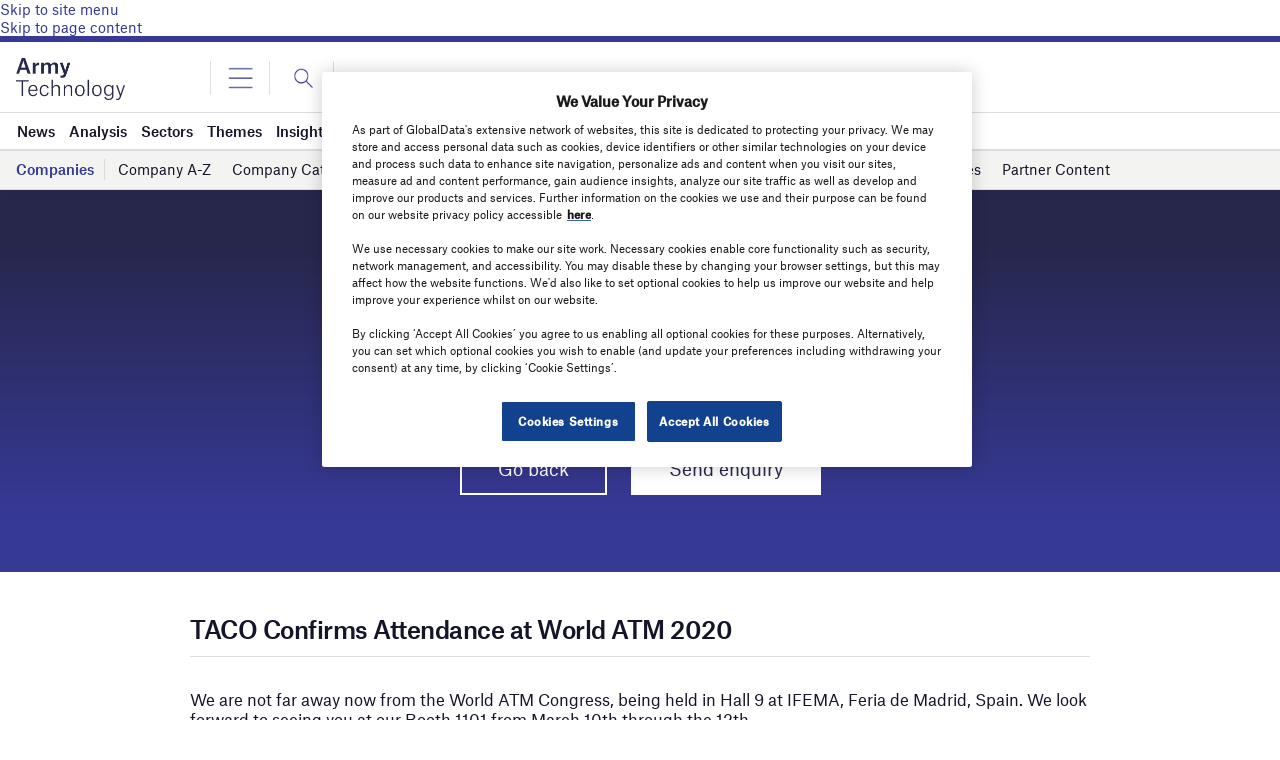

--- FILE ---
content_type: text/html; charset=utf-8
request_url: https://www.google.com/recaptcha/api2/anchor?ar=1&k=6LcqBjQUAAAAAOm0OoVcGhdeuwRaYeG44rfzGqtv&co=aHR0cHM6Ly93d3cuYXJteS10ZWNobm9sb2d5LmNvbTo0NDM.&hl=en&v=PoyoqOPhxBO7pBk68S4YbpHZ&size=normal&anchor-ms=20000&execute-ms=30000&cb=uggbdmysc2we
body_size: 49457
content:
<!DOCTYPE HTML><html dir="ltr" lang="en"><head><meta http-equiv="Content-Type" content="text/html; charset=UTF-8">
<meta http-equiv="X-UA-Compatible" content="IE=edge">
<title>reCAPTCHA</title>
<style type="text/css">
/* cyrillic-ext */
@font-face {
  font-family: 'Roboto';
  font-style: normal;
  font-weight: 400;
  font-stretch: 100%;
  src: url(//fonts.gstatic.com/s/roboto/v48/KFO7CnqEu92Fr1ME7kSn66aGLdTylUAMa3GUBHMdazTgWw.woff2) format('woff2');
  unicode-range: U+0460-052F, U+1C80-1C8A, U+20B4, U+2DE0-2DFF, U+A640-A69F, U+FE2E-FE2F;
}
/* cyrillic */
@font-face {
  font-family: 'Roboto';
  font-style: normal;
  font-weight: 400;
  font-stretch: 100%;
  src: url(//fonts.gstatic.com/s/roboto/v48/KFO7CnqEu92Fr1ME7kSn66aGLdTylUAMa3iUBHMdazTgWw.woff2) format('woff2');
  unicode-range: U+0301, U+0400-045F, U+0490-0491, U+04B0-04B1, U+2116;
}
/* greek-ext */
@font-face {
  font-family: 'Roboto';
  font-style: normal;
  font-weight: 400;
  font-stretch: 100%;
  src: url(//fonts.gstatic.com/s/roboto/v48/KFO7CnqEu92Fr1ME7kSn66aGLdTylUAMa3CUBHMdazTgWw.woff2) format('woff2');
  unicode-range: U+1F00-1FFF;
}
/* greek */
@font-face {
  font-family: 'Roboto';
  font-style: normal;
  font-weight: 400;
  font-stretch: 100%;
  src: url(//fonts.gstatic.com/s/roboto/v48/KFO7CnqEu92Fr1ME7kSn66aGLdTylUAMa3-UBHMdazTgWw.woff2) format('woff2');
  unicode-range: U+0370-0377, U+037A-037F, U+0384-038A, U+038C, U+038E-03A1, U+03A3-03FF;
}
/* math */
@font-face {
  font-family: 'Roboto';
  font-style: normal;
  font-weight: 400;
  font-stretch: 100%;
  src: url(//fonts.gstatic.com/s/roboto/v48/KFO7CnqEu92Fr1ME7kSn66aGLdTylUAMawCUBHMdazTgWw.woff2) format('woff2');
  unicode-range: U+0302-0303, U+0305, U+0307-0308, U+0310, U+0312, U+0315, U+031A, U+0326-0327, U+032C, U+032F-0330, U+0332-0333, U+0338, U+033A, U+0346, U+034D, U+0391-03A1, U+03A3-03A9, U+03B1-03C9, U+03D1, U+03D5-03D6, U+03F0-03F1, U+03F4-03F5, U+2016-2017, U+2034-2038, U+203C, U+2040, U+2043, U+2047, U+2050, U+2057, U+205F, U+2070-2071, U+2074-208E, U+2090-209C, U+20D0-20DC, U+20E1, U+20E5-20EF, U+2100-2112, U+2114-2115, U+2117-2121, U+2123-214F, U+2190, U+2192, U+2194-21AE, U+21B0-21E5, U+21F1-21F2, U+21F4-2211, U+2213-2214, U+2216-22FF, U+2308-230B, U+2310, U+2319, U+231C-2321, U+2336-237A, U+237C, U+2395, U+239B-23B7, U+23D0, U+23DC-23E1, U+2474-2475, U+25AF, U+25B3, U+25B7, U+25BD, U+25C1, U+25CA, U+25CC, U+25FB, U+266D-266F, U+27C0-27FF, U+2900-2AFF, U+2B0E-2B11, U+2B30-2B4C, U+2BFE, U+3030, U+FF5B, U+FF5D, U+1D400-1D7FF, U+1EE00-1EEFF;
}
/* symbols */
@font-face {
  font-family: 'Roboto';
  font-style: normal;
  font-weight: 400;
  font-stretch: 100%;
  src: url(//fonts.gstatic.com/s/roboto/v48/KFO7CnqEu92Fr1ME7kSn66aGLdTylUAMaxKUBHMdazTgWw.woff2) format('woff2');
  unicode-range: U+0001-000C, U+000E-001F, U+007F-009F, U+20DD-20E0, U+20E2-20E4, U+2150-218F, U+2190, U+2192, U+2194-2199, U+21AF, U+21E6-21F0, U+21F3, U+2218-2219, U+2299, U+22C4-22C6, U+2300-243F, U+2440-244A, U+2460-24FF, U+25A0-27BF, U+2800-28FF, U+2921-2922, U+2981, U+29BF, U+29EB, U+2B00-2BFF, U+4DC0-4DFF, U+FFF9-FFFB, U+10140-1018E, U+10190-1019C, U+101A0, U+101D0-101FD, U+102E0-102FB, U+10E60-10E7E, U+1D2C0-1D2D3, U+1D2E0-1D37F, U+1F000-1F0FF, U+1F100-1F1AD, U+1F1E6-1F1FF, U+1F30D-1F30F, U+1F315, U+1F31C, U+1F31E, U+1F320-1F32C, U+1F336, U+1F378, U+1F37D, U+1F382, U+1F393-1F39F, U+1F3A7-1F3A8, U+1F3AC-1F3AF, U+1F3C2, U+1F3C4-1F3C6, U+1F3CA-1F3CE, U+1F3D4-1F3E0, U+1F3ED, U+1F3F1-1F3F3, U+1F3F5-1F3F7, U+1F408, U+1F415, U+1F41F, U+1F426, U+1F43F, U+1F441-1F442, U+1F444, U+1F446-1F449, U+1F44C-1F44E, U+1F453, U+1F46A, U+1F47D, U+1F4A3, U+1F4B0, U+1F4B3, U+1F4B9, U+1F4BB, U+1F4BF, U+1F4C8-1F4CB, U+1F4D6, U+1F4DA, U+1F4DF, U+1F4E3-1F4E6, U+1F4EA-1F4ED, U+1F4F7, U+1F4F9-1F4FB, U+1F4FD-1F4FE, U+1F503, U+1F507-1F50B, U+1F50D, U+1F512-1F513, U+1F53E-1F54A, U+1F54F-1F5FA, U+1F610, U+1F650-1F67F, U+1F687, U+1F68D, U+1F691, U+1F694, U+1F698, U+1F6AD, U+1F6B2, U+1F6B9-1F6BA, U+1F6BC, U+1F6C6-1F6CF, U+1F6D3-1F6D7, U+1F6E0-1F6EA, U+1F6F0-1F6F3, U+1F6F7-1F6FC, U+1F700-1F7FF, U+1F800-1F80B, U+1F810-1F847, U+1F850-1F859, U+1F860-1F887, U+1F890-1F8AD, U+1F8B0-1F8BB, U+1F8C0-1F8C1, U+1F900-1F90B, U+1F93B, U+1F946, U+1F984, U+1F996, U+1F9E9, U+1FA00-1FA6F, U+1FA70-1FA7C, U+1FA80-1FA89, U+1FA8F-1FAC6, U+1FACE-1FADC, U+1FADF-1FAE9, U+1FAF0-1FAF8, U+1FB00-1FBFF;
}
/* vietnamese */
@font-face {
  font-family: 'Roboto';
  font-style: normal;
  font-weight: 400;
  font-stretch: 100%;
  src: url(//fonts.gstatic.com/s/roboto/v48/KFO7CnqEu92Fr1ME7kSn66aGLdTylUAMa3OUBHMdazTgWw.woff2) format('woff2');
  unicode-range: U+0102-0103, U+0110-0111, U+0128-0129, U+0168-0169, U+01A0-01A1, U+01AF-01B0, U+0300-0301, U+0303-0304, U+0308-0309, U+0323, U+0329, U+1EA0-1EF9, U+20AB;
}
/* latin-ext */
@font-face {
  font-family: 'Roboto';
  font-style: normal;
  font-weight: 400;
  font-stretch: 100%;
  src: url(//fonts.gstatic.com/s/roboto/v48/KFO7CnqEu92Fr1ME7kSn66aGLdTylUAMa3KUBHMdazTgWw.woff2) format('woff2');
  unicode-range: U+0100-02BA, U+02BD-02C5, U+02C7-02CC, U+02CE-02D7, U+02DD-02FF, U+0304, U+0308, U+0329, U+1D00-1DBF, U+1E00-1E9F, U+1EF2-1EFF, U+2020, U+20A0-20AB, U+20AD-20C0, U+2113, U+2C60-2C7F, U+A720-A7FF;
}
/* latin */
@font-face {
  font-family: 'Roboto';
  font-style: normal;
  font-weight: 400;
  font-stretch: 100%;
  src: url(//fonts.gstatic.com/s/roboto/v48/KFO7CnqEu92Fr1ME7kSn66aGLdTylUAMa3yUBHMdazQ.woff2) format('woff2');
  unicode-range: U+0000-00FF, U+0131, U+0152-0153, U+02BB-02BC, U+02C6, U+02DA, U+02DC, U+0304, U+0308, U+0329, U+2000-206F, U+20AC, U+2122, U+2191, U+2193, U+2212, U+2215, U+FEFF, U+FFFD;
}
/* cyrillic-ext */
@font-face {
  font-family: 'Roboto';
  font-style: normal;
  font-weight: 500;
  font-stretch: 100%;
  src: url(//fonts.gstatic.com/s/roboto/v48/KFO7CnqEu92Fr1ME7kSn66aGLdTylUAMa3GUBHMdazTgWw.woff2) format('woff2');
  unicode-range: U+0460-052F, U+1C80-1C8A, U+20B4, U+2DE0-2DFF, U+A640-A69F, U+FE2E-FE2F;
}
/* cyrillic */
@font-face {
  font-family: 'Roboto';
  font-style: normal;
  font-weight: 500;
  font-stretch: 100%;
  src: url(//fonts.gstatic.com/s/roboto/v48/KFO7CnqEu92Fr1ME7kSn66aGLdTylUAMa3iUBHMdazTgWw.woff2) format('woff2');
  unicode-range: U+0301, U+0400-045F, U+0490-0491, U+04B0-04B1, U+2116;
}
/* greek-ext */
@font-face {
  font-family: 'Roboto';
  font-style: normal;
  font-weight: 500;
  font-stretch: 100%;
  src: url(//fonts.gstatic.com/s/roboto/v48/KFO7CnqEu92Fr1ME7kSn66aGLdTylUAMa3CUBHMdazTgWw.woff2) format('woff2');
  unicode-range: U+1F00-1FFF;
}
/* greek */
@font-face {
  font-family: 'Roboto';
  font-style: normal;
  font-weight: 500;
  font-stretch: 100%;
  src: url(//fonts.gstatic.com/s/roboto/v48/KFO7CnqEu92Fr1ME7kSn66aGLdTylUAMa3-UBHMdazTgWw.woff2) format('woff2');
  unicode-range: U+0370-0377, U+037A-037F, U+0384-038A, U+038C, U+038E-03A1, U+03A3-03FF;
}
/* math */
@font-face {
  font-family: 'Roboto';
  font-style: normal;
  font-weight: 500;
  font-stretch: 100%;
  src: url(//fonts.gstatic.com/s/roboto/v48/KFO7CnqEu92Fr1ME7kSn66aGLdTylUAMawCUBHMdazTgWw.woff2) format('woff2');
  unicode-range: U+0302-0303, U+0305, U+0307-0308, U+0310, U+0312, U+0315, U+031A, U+0326-0327, U+032C, U+032F-0330, U+0332-0333, U+0338, U+033A, U+0346, U+034D, U+0391-03A1, U+03A3-03A9, U+03B1-03C9, U+03D1, U+03D5-03D6, U+03F0-03F1, U+03F4-03F5, U+2016-2017, U+2034-2038, U+203C, U+2040, U+2043, U+2047, U+2050, U+2057, U+205F, U+2070-2071, U+2074-208E, U+2090-209C, U+20D0-20DC, U+20E1, U+20E5-20EF, U+2100-2112, U+2114-2115, U+2117-2121, U+2123-214F, U+2190, U+2192, U+2194-21AE, U+21B0-21E5, U+21F1-21F2, U+21F4-2211, U+2213-2214, U+2216-22FF, U+2308-230B, U+2310, U+2319, U+231C-2321, U+2336-237A, U+237C, U+2395, U+239B-23B7, U+23D0, U+23DC-23E1, U+2474-2475, U+25AF, U+25B3, U+25B7, U+25BD, U+25C1, U+25CA, U+25CC, U+25FB, U+266D-266F, U+27C0-27FF, U+2900-2AFF, U+2B0E-2B11, U+2B30-2B4C, U+2BFE, U+3030, U+FF5B, U+FF5D, U+1D400-1D7FF, U+1EE00-1EEFF;
}
/* symbols */
@font-face {
  font-family: 'Roboto';
  font-style: normal;
  font-weight: 500;
  font-stretch: 100%;
  src: url(//fonts.gstatic.com/s/roboto/v48/KFO7CnqEu92Fr1ME7kSn66aGLdTylUAMaxKUBHMdazTgWw.woff2) format('woff2');
  unicode-range: U+0001-000C, U+000E-001F, U+007F-009F, U+20DD-20E0, U+20E2-20E4, U+2150-218F, U+2190, U+2192, U+2194-2199, U+21AF, U+21E6-21F0, U+21F3, U+2218-2219, U+2299, U+22C4-22C6, U+2300-243F, U+2440-244A, U+2460-24FF, U+25A0-27BF, U+2800-28FF, U+2921-2922, U+2981, U+29BF, U+29EB, U+2B00-2BFF, U+4DC0-4DFF, U+FFF9-FFFB, U+10140-1018E, U+10190-1019C, U+101A0, U+101D0-101FD, U+102E0-102FB, U+10E60-10E7E, U+1D2C0-1D2D3, U+1D2E0-1D37F, U+1F000-1F0FF, U+1F100-1F1AD, U+1F1E6-1F1FF, U+1F30D-1F30F, U+1F315, U+1F31C, U+1F31E, U+1F320-1F32C, U+1F336, U+1F378, U+1F37D, U+1F382, U+1F393-1F39F, U+1F3A7-1F3A8, U+1F3AC-1F3AF, U+1F3C2, U+1F3C4-1F3C6, U+1F3CA-1F3CE, U+1F3D4-1F3E0, U+1F3ED, U+1F3F1-1F3F3, U+1F3F5-1F3F7, U+1F408, U+1F415, U+1F41F, U+1F426, U+1F43F, U+1F441-1F442, U+1F444, U+1F446-1F449, U+1F44C-1F44E, U+1F453, U+1F46A, U+1F47D, U+1F4A3, U+1F4B0, U+1F4B3, U+1F4B9, U+1F4BB, U+1F4BF, U+1F4C8-1F4CB, U+1F4D6, U+1F4DA, U+1F4DF, U+1F4E3-1F4E6, U+1F4EA-1F4ED, U+1F4F7, U+1F4F9-1F4FB, U+1F4FD-1F4FE, U+1F503, U+1F507-1F50B, U+1F50D, U+1F512-1F513, U+1F53E-1F54A, U+1F54F-1F5FA, U+1F610, U+1F650-1F67F, U+1F687, U+1F68D, U+1F691, U+1F694, U+1F698, U+1F6AD, U+1F6B2, U+1F6B9-1F6BA, U+1F6BC, U+1F6C6-1F6CF, U+1F6D3-1F6D7, U+1F6E0-1F6EA, U+1F6F0-1F6F3, U+1F6F7-1F6FC, U+1F700-1F7FF, U+1F800-1F80B, U+1F810-1F847, U+1F850-1F859, U+1F860-1F887, U+1F890-1F8AD, U+1F8B0-1F8BB, U+1F8C0-1F8C1, U+1F900-1F90B, U+1F93B, U+1F946, U+1F984, U+1F996, U+1F9E9, U+1FA00-1FA6F, U+1FA70-1FA7C, U+1FA80-1FA89, U+1FA8F-1FAC6, U+1FACE-1FADC, U+1FADF-1FAE9, U+1FAF0-1FAF8, U+1FB00-1FBFF;
}
/* vietnamese */
@font-face {
  font-family: 'Roboto';
  font-style: normal;
  font-weight: 500;
  font-stretch: 100%;
  src: url(//fonts.gstatic.com/s/roboto/v48/KFO7CnqEu92Fr1ME7kSn66aGLdTylUAMa3OUBHMdazTgWw.woff2) format('woff2');
  unicode-range: U+0102-0103, U+0110-0111, U+0128-0129, U+0168-0169, U+01A0-01A1, U+01AF-01B0, U+0300-0301, U+0303-0304, U+0308-0309, U+0323, U+0329, U+1EA0-1EF9, U+20AB;
}
/* latin-ext */
@font-face {
  font-family: 'Roboto';
  font-style: normal;
  font-weight: 500;
  font-stretch: 100%;
  src: url(//fonts.gstatic.com/s/roboto/v48/KFO7CnqEu92Fr1ME7kSn66aGLdTylUAMa3KUBHMdazTgWw.woff2) format('woff2');
  unicode-range: U+0100-02BA, U+02BD-02C5, U+02C7-02CC, U+02CE-02D7, U+02DD-02FF, U+0304, U+0308, U+0329, U+1D00-1DBF, U+1E00-1E9F, U+1EF2-1EFF, U+2020, U+20A0-20AB, U+20AD-20C0, U+2113, U+2C60-2C7F, U+A720-A7FF;
}
/* latin */
@font-face {
  font-family: 'Roboto';
  font-style: normal;
  font-weight: 500;
  font-stretch: 100%;
  src: url(//fonts.gstatic.com/s/roboto/v48/KFO7CnqEu92Fr1ME7kSn66aGLdTylUAMa3yUBHMdazQ.woff2) format('woff2');
  unicode-range: U+0000-00FF, U+0131, U+0152-0153, U+02BB-02BC, U+02C6, U+02DA, U+02DC, U+0304, U+0308, U+0329, U+2000-206F, U+20AC, U+2122, U+2191, U+2193, U+2212, U+2215, U+FEFF, U+FFFD;
}
/* cyrillic-ext */
@font-face {
  font-family: 'Roboto';
  font-style: normal;
  font-weight: 900;
  font-stretch: 100%;
  src: url(//fonts.gstatic.com/s/roboto/v48/KFO7CnqEu92Fr1ME7kSn66aGLdTylUAMa3GUBHMdazTgWw.woff2) format('woff2');
  unicode-range: U+0460-052F, U+1C80-1C8A, U+20B4, U+2DE0-2DFF, U+A640-A69F, U+FE2E-FE2F;
}
/* cyrillic */
@font-face {
  font-family: 'Roboto';
  font-style: normal;
  font-weight: 900;
  font-stretch: 100%;
  src: url(//fonts.gstatic.com/s/roboto/v48/KFO7CnqEu92Fr1ME7kSn66aGLdTylUAMa3iUBHMdazTgWw.woff2) format('woff2');
  unicode-range: U+0301, U+0400-045F, U+0490-0491, U+04B0-04B1, U+2116;
}
/* greek-ext */
@font-face {
  font-family: 'Roboto';
  font-style: normal;
  font-weight: 900;
  font-stretch: 100%;
  src: url(//fonts.gstatic.com/s/roboto/v48/KFO7CnqEu92Fr1ME7kSn66aGLdTylUAMa3CUBHMdazTgWw.woff2) format('woff2');
  unicode-range: U+1F00-1FFF;
}
/* greek */
@font-face {
  font-family: 'Roboto';
  font-style: normal;
  font-weight: 900;
  font-stretch: 100%;
  src: url(//fonts.gstatic.com/s/roboto/v48/KFO7CnqEu92Fr1ME7kSn66aGLdTylUAMa3-UBHMdazTgWw.woff2) format('woff2');
  unicode-range: U+0370-0377, U+037A-037F, U+0384-038A, U+038C, U+038E-03A1, U+03A3-03FF;
}
/* math */
@font-face {
  font-family: 'Roboto';
  font-style: normal;
  font-weight: 900;
  font-stretch: 100%;
  src: url(//fonts.gstatic.com/s/roboto/v48/KFO7CnqEu92Fr1ME7kSn66aGLdTylUAMawCUBHMdazTgWw.woff2) format('woff2');
  unicode-range: U+0302-0303, U+0305, U+0307-0308, U+0310, U+0312, U+0315, U+031A, U+0326-0327, U+032C, U+032F-0330, U+0332-0333, U+0338, U+033A, U+0346, U+034D, U+0391-03A1, U+03A3-03A9, U+03B1-03C9, U+03D1, U+03D5-03D6, U+03F0-03F1, U+03F4-03F5, U+2016-2017, U+2034-2038, U+203C, U+2040, U+2043, U+2047, U+2050, U+2057, U+205F, U+2070-2071, U+2074-208E, U+2090-209C, U+20D0-20DC, U+20E1, U+20E5-20EF, U+2100-2112, U+2114-2115, U+2117-2121, U+2123-214F, U+2190, U+2192, U+2194-21AE, U+21B0-21E5, U+21F1-21F2, U+21F4-2211, U+2213-2214, U+2216-22FF, U+2308-230B, U+2310, U+2319, U+231C-2321, U+2336-237A, U+237C, U+2395, U+239B-23B7, U+23D0, U+23DC-23E1, U+2474-2475, U+25AF, U+25B3, U+25B7, U+25BD, U+25C1, U+25CA, U+25CC, U+25FB, U+266D-266F, U+27C0-27FF, U+2900-2AFF, U+2B0E-2B11, U+2B30-2B4C, U+2BFE, U+3030, U+FF5B, U+FF5D, U+1D400-1D7FF, U+1EE00-1EEFF;
}
/* symbols */
@font-face {
  font-family: 'Roboto';
  font-style: normal;
  font-weight: 900;
  font-stretch: 100%;
  src: url(//fonts.gstatic.com/s/roboto/v48/KFO7CnqEu92Fr1ME7kSn66aGLdTylUAMaxKUBHMdazTgWw.woff2) format('woff2');
  unicode-range: U+0001-000C, U+000E-001F, U+007F-009F, U+20DD-20E0, U+20E2-20E4, U+2150-218F, U+2190, U+2192, U+2194-2199, U+21AF, U+21E6-21F0, U+21F3, U+2218-2219, U+2299, U+22C4-22C6, U+2300-243F, U+2440-244A, U+2460-24FF, U+25A0-27BF, U+2800-28FF, U+2921-2922, U+2981, U+29BF, U+29EB, U+2B00-2BFF, U+4DC0-4DFF, U+FFF9-FFFB, U+10140-1018E, U+10190-1019C, U+101A0, U+101D0-101FD, U+102E0-102FB, U+10E60-10E7E, U+1D2C0-1D2D3, U+1D2E0-1D37F, U+1F000-1F0FF, U+1F100-1F1AD, U+1F1E6-1F1FF, U+1F30D-1F30F, U+1F315, U+1F31C, U+1F31E, U+1F320-1F32C, U+1F336, U+1F378, U+1F37D, U+1F382, U+1F393-1F39F, U+1F3A7-1F3A8, U+1F3AC-1F3AF, U+1F3C2, U+1F3C4-1F3C6, U+1F3CA-1F3CE, U+1F3D4-1F3E0, U+1F3ED, U+1F3F1-1F3F3, U+1F3F5-1F3F7, U+1F408, U+1F415, U+1F41F, U+1F426, U+1F43F, U+1F441-1F442, U+1F444, U+1F446-1F449, U+1F44C-1F44E, U+1F453, U+1F46A, U+1F47D, U+1F4A3, U+1F4B0, U+1F4B3, U+1F4B9, U+1F4BB, U+1F4BF, U+1F4C8-1F4CB, U+1F4D6, U+1F4DA, U+1F4DF, U+1F4E3-1F4E6, U+1F4EA-1F4ED, U+1F4F7, U+1F4F9-1F4FB, U+1F4FD-1F4FE, U+1F503, U+1F507-1F50B, U+1F50D, U+1F512-1F513, U+1F53E-1F54A, U+1F54F-1F5FA, U+1F610, U+1F650-1F67F, U+1F687, U+1F68D, U+1F691, U+1F694, U+1F698, U+1F6AD, U+1F6B2, U+1F6B9-1F6BA, U+1F6BC, U+1F6C6-1F6CF, U+1F6D3-1F6D7, U+1F6E0-1F6EA, U+1F6F0-1F6F3, U+1F6F7-1F6FC, U+1F700-1F7FF, U+1F800-1F80B, U+1F810-1F847, U+1F850-1F859, U+1F860-1F887, U+1F890-1F8AD, U+1F8B0-1F8BB, U+1F8C0-1F8C1, U+1F900-1F90B, U+1F93B, U+1F946, U+1F984, U+1F996, U+1F9E9, U+1FA00-1FA6F, U+1FA70-1FA7C, U+1FA80-1FA89, U+1FA8F-1FAC6, U+1FACE-1FADC, U+1FADF-1FAE9, U+1FAF0-1FAF8, U+1FB00-1FBFF;
}
/* vietnamese */
@font-face {
  font-family: 'Roboto';
  font-style: normal;
  font-weight: 900;
  font-stretch: 100%;
  src: url(//fonts.gstatic.com/s/roboto/v48/KFO7CnqEu92Fr1ME7kSn66aGLdTylUAMa3OUBHMdazTgWw.woff2) format('woff2');
  unicode-range: U+0102-0103, U+0110-0111, U+0128-0129, U+0168-0169, U+01A0-01A1, U+01AF-01B0, U+0300-0301, U+0303-0304, U+0308-0309, U+0323, U+0329, U+1EA0-1EF9, U+20AB;
}
/* latin-ext */
@font-face {
  font-family: 'Roboto';
  font-style: normal;
  font-weight: 900;
  font-stretch: 100%;
  src: url(//fonts.gstatic.com/s/roboto/v48/KFO7CnqEu92Fr1ME7kSn66aGLdTylUAMa3KUBHMdazTgWw.woff2) format('woff2');
  unicode-range: U+0100-02BA, U+02BD-02C5, U+02C7-02CC, U+02CE-02D7, U+02DD-02FF, U+0304, U+0308, U+0329, U+1D00-1DBF, U+1E00-1E9F, U+1EF2-1EFF, U+2020, U+20A0-20AB, U+20AD-20C0, U+2113, U+2C60-2C7F, U+A720-A7FF;
}
/* latin */
@font-face {
  font-family: 'Roboto';
  font-style: normal;
  font-weight: 900;
  font-stretch: 100%;
  src: url(//fonts.gstatic.com/s/roboto/v48/KFO7CnqEu92Fr1ME7kSn66aGLdTylUAMa3yUBHMdazQ.woff2) format('woff2');
  unicode-range: U+0000-00FF, U+0131, U+0152-0153, U+02BB-02BC, U+02C6, U+02DA, U+02DC, U+0304, U+0308, U+0329, U+2000-206F, U+20AC, U+2122, U+2191, U+2193, U+2212, U+2215, U+FEFF, U+FFFD;
}

</style>
<link rel="stylesheet" type="text/css" href="https://www.gstatic.com/recaptcha/releases/PoyoqOPhxBO7pBk68S4YbpHZ/styles__ltr.css">
<script nonce="0caxI75LghgPDpyzXcmdYQ" type="text/javascript">window['__recaptcha_api'] = 'https://www.google.com/recaptcha/api2/';</script>
<script type="text/javascript" src="https://www.gstatic.com/recaptcha/releases/PoyoqOPhxBO7pBk68S4YbpHZ/recaptcha__en.js" nonce="0caxI75LghgPDpyzXcmdYQ">
      
    </script></head>
<body><div id="rc-anchor-alert" class="rc-anchor-alert"></div>
<input type="hidden" id="recaptcha-token" value="[base64]">
<script type="text/javascript" nonce="0caxI75LghgPDpyzXcmdYQ">
      recaptcha.anchor.Main.init("[\x22ainput\x22,[\x22bgdata\x22,\x22\x22,\[base64]/[base64]/[base64]/KE4oMTI0LHYsdi5HKSxMWihsLHYpKTpOKDEyNCx2LGwpLFYpLHYpLFQpKSxGKDE3MSx2KX0scjc9ZnVuY3Rpb24obCl7cmV0dXJuIGx9LEM9ZnVuY3Rpb24obCxWLHYpe04odixsLFYpLFZbYWtdPTI3OTZ9LG49ZnVuY3Rpb24obCxWKXtWLlg9KChWLlg/[base64]/[base64]/[base64]/[base64]/[base64]/[base64]/[base64]/[base64]/[base64]/[base64]/[base64]\\u003d\x22,\[base64]\\u003d\\u003d\x22,\x22w71OwpvDnsOdwrgpGmvDuh4awrsOL8O2SE1vXcKEwp9KTcOLwq/DosOAE3TCosKvw7vCggbDhcKkw4fDh8K4wrMkwqpybWxUw6LCmzFbfMKGw4nCicK/YcOcw4rDgMKOwolWQGplDsKrMMKIwp0TAcOIIMOHMMOMw5HDunnClmzDqcKowrTChsKOwq9WfMO4wrXDqUcMCh3Cmygyw7spwoUFwobCkl7Cu8Ojw53Dsl9vwrrCqcO9CT/Cm8Orw4JEwrrCkR9ow5tMwpIfw7pKw7vDnsO4dcOCwrw6wpFzBcK6DcOySCXCpWjDnsO+ecKmbsK/wqlpw61hLMOfw6cpwqp4w4w7McK0w6/CtsOCc0sNw44AwrzDjsOuPcOLw7HCn8KewodIwpnDisKmw6LDpMOICAYRwpFvw6gmPA5Mw5FSOsOdBcOhwppywqpEwq3CvsKtwqE8JMKxwoXCrsKbDkTDrcK9cCFQw5BlCl/CncOTMcOhwqLDn8K0w7rDpgICw5vCs8KfwoILw6jCkBLCm8OIwpnCgMKDwqcbGyXCsFZiasOuU8KwaMKCMsOOXsO7w7lQEAXDmMK8bMOWUQF3A8Krw7YLw63CqsKKwqcww6rDmcO7w7/DnF1sQzBKVDxzKy7Dl8Oew5rCrcO8TCxEACDCjsKGKk5pw75ZYmJYw7QAeS9YE8K9w7/CogQZaMOmV8OLY8K2w6Nbw7PDrRhAw5vDpsODYcKWFcKLGcO/[base64]/woARVG/Ds8Omw5vCksObw6QudD9UwonDjFAqWXPCuT0qwqR1wqDDrHlQwrMgIQ1Ew7cHwq7DhcKww5bDqTBmwqscCcKAw4oPBsKiwp7Cn8KyacKSw4QxWGcUw7DDtsOXZQ7Dj8KIw4BIw6nDk1wIwqF7f8K9wqLCmMK1OcKWJiHCgQVqUU7CgsKcD3rDiUbDl8K6wq/[base64]/CnTd1w5XDsynDklQUwrRUw4TClU8uTy4mw5HDvm9RwpLDoMKkw4ICwrEbw5DCk8KGVDQxNSLDm39tAMKADcOUVnnCrcOXQ1JSw7PDv8Opw5zCtELDscOcZ08UwqJ/wr/Dv2bDmsOGw5PCmMKtwrbDmMK9wppta8K/[base64]/w4DDsEkOIF7Cp8KPw49Qw4kYwr3CpsKGwovDssKkV8O9XSlPw5ABwow/w7ktw7ckwqDDkj/Cs2rDkcOqw5xRAHpgwovDv8KWS8OORlE3woEsbg9WbMO3WTU2bcOvDcOPw6TDrMKPeUzCr8KPWElYD05iw4TCtADDuUTDj3cNUsKEQAHCqEZCbcKEHcOOEcOPwr/Ci8KrGlg3w5LCkMOmw7wrZTxgdkTCjRNJw5nCgsKJBifCsFBpLDnDpXnDgcKbZSpYFQ/Dvkxcw5gdwprCqsObwpPDn1DDp8KEAsOTwr7CkQYPw6zCs1LDiWUjTnXCoBVJwoMpG8ORw40ww5Nwwpg9w4A0w5JlCsK/w4gOw5HDozthTDDCq8K6GMOwfMOpwpNEI8OkODbCmFUuwr/[base64]/Dj8Oiwog5KMK+ecOBD2HDi8KNw71gO25FbSLCrhvDisKSPiTDglBew5zCqhPDtSnDpcKcIG7DikLCg8OKbUs0wp4Lw7Q1XcOmTnN/w6fClFnCkMKoJnnCpnjCgC9gwo/Dh2LCmcOdwq7ChwBtYcKXccKZw51HRMKWw700bsK9wqrCkjhXdw0zIk/DnS9JwqE2XHEyWQg8w74LwrvDhQ5HH8OsUhjDkRPCmnfDucKsRMKbw5xzcBIuwqAdc0MbY8OYbUEAwr7DkgJawpxjbcKJGRACJMOlw4DDpsO9wrnDu8OVRcO2wp4qUsKzw6nDlMOVw4zDgXsHcQrDjmwFwqfCv0jDhQkzwrkAPsOFwr/DuMO9w6XCoMO6MFbDjAg+w6LDnsOBJcOHw6Y7w4zDrXvDnD/DiVXCpE9le8O2cCnDrAFWwoXDrlAywpRiw60NHW7DtsONJsK2eMKqUMOaQsKIc8OSQwtZJcKBd8OpTkVWwqzCihXDlGzChzjCgG/Dn3tWw78qO8Oac38Pwq/Dhih/[base64]/Cq8KOw4jDqB5JJijDnjQSw6jDsMO9Z8OmwpnCsCbCv8Kmw6nDlMO8JRnDk8OuDRoYw70tLkTCkcOxw4LDgMOTD31xwrwlw4zDmGJQw5spVUXCjH9aw7nDnhXDthzDqcKAbBTDn8O8w7/DvMKxw68qQQlNw4k0FMO8R8OZG2TCosKfw7TCjcOGOMKXwogNBcKZwrPCn8Kqwq51UcKERsK5dhvCvMO5wqQuwpB9wrjDj0fCp8Kcw6zCpxPDuMKswo/DmcOFP8OxR1dMw67CswMnacKIwpLDh8KBw5nDtsKJSMKnw7rDm8K9K8Onwp3Dh8KCwpXDoF4XJUkLw6HCggXDjycQw49YBgxhw7RYcMO2w68fwpfDgMOBLcO9HSVAeVXDuMObPw8GccKIwqxtI8Ouw57CinJ/f8KMAcO/w4DDkRbDrMOjw69xJMOqwoXDvwt9wpTDqsOzwpQuDQ8SdMOSUSvClXIDwpg/w6LChhDCmR/DjMKKw5Epwp3Dtm/ChMK1w6bCngbDr8KEaMOow6FWQ1TChcO1VnoOwpVlwovCrMKuw6HDncOQQcK+w5txYj/DosOQb8K8RcOaK8OuwoXCvw/Dl8OGw4/[base64]/[base64]/e8OawqvCgk3CnMKEUMKdw6bDtQoRcmrDr8OcwqzDgWEQN33CrcKOfsOiw551wofDhMK2XE/[base64]/Dm1bDhFbDqxTCsMO0OHZrw6vDrcOIJyXChcOJb8OfwrVPwqPDicOuwqvCpcONw7vDlcKlS8KEZSHCrcKoTG5Nw7jDvj3ClMKJCcKhwqZxwonCr8Ouw5oxwq/DjEBIMsKDw7ILDA8ncDgZQlBvasKWw64GRQfDmxzCqBMNRG7CpMKjwpoUQlwxwr4pQWtDAzNmw5pAw54lwrIkwp7DoAPDjU7CsgjCrj7DsBFbEzQAf1PCkC9WDcObwrrDrUTCpcKrY8O1OsOXw6vDq8KbPsKrw6F/woTDoyfCo8OEJBUkMBcowpY0PAMwwp4owoV9JMKrG8OewqMcPE7CkhjDmQLCvsOnw5kJYzdFw5HDsMKbAsKlBcKpwpPDgcKCTg4LdCzCuyfCrcKjUMKdcMKVFGLClMKJcsOSR8KBBMOFw6LDkiXDvQEOaMOHwrHCnxfDrnwtwqjDpcOXw43CtsKiMFnCmMKNwpA/w53Ct8KOw6PDtljDicKGwrLDvT/CpcKew5HDhljCnsKcRxXClsK0wo7DiXHCgVfDvV1ww6JVCMKNacOtwoTDnUfChsOnw6hOfsK0wrrDqcKcZk4OwqzCiF3Ct8KQwqZbwq0/[base64]/w53DncOWV8O/JcKiw6rCkcO/FxItIBzChcO6PsOhwowuOsKuPVTDlcOxHsKpIBjDlQrCv8Ofw7/CnkvCjcKuLMORw7rCvhwQCC7Ch3QpwpLDksKMa8OYeMKrNcKYw5vDklnCp8OfwoHCscKfI0d/w5bDh8OuwoHCljwId8Oyw4nCkQhdwr7DhcKqw6fDq8OLwobDrMOrPsOuwqfCqD7Djk/DkgANw71fwq7CiUNrwr/DucKJw6HDjzdONRlRLMOZFsKyZ8O2acKpCFdNwogzw4gbwqU+D1HDqk8VJcORdsOAw70RwoHDjsKCXl/Ct3cqwoAHwrTCmAh6wqJiwrc7E0bDi0BsJkNxw6vDmMODH8KyMlfDl8OQw4R2w5/[base64]/DoFZ/QMKkw5TDlXkMGcONVC/DqcKfw53Dl8KiOcO1aMODwr/[base64]/w6HDqcOQw7lLQMOEW33DsMOswqF/BsKnwrLCmsOUe8K2w7BWw4kOw71RwqrCnMKxwr80wpfCgXPDtRt5w67DtB7CrhI6C0rCvF7ClsO2w4rCjF3CusKBw7fCm17DhcO3U8O2w7TCjcOFajlQwo7DpMOtcl/Djl9uw67CqSIqw7MUdC/CqR54w71NJRvCokrCu2XChwJPEmlPRcO7w4sBGcOQFnHDl8OPwq3CssOsbsORPsK3woTDgyXDsMOjaGsKw5fDsCDDgcKeE8OXP8OPw6LDssKPNMKVw6XChMK5bsOSwrvDq8KTwo/DocOyXDABw63DhB3Di8Kxw4xASMKdw4NOIsOrAcOHBT/[base64]/Clz3CucO8w5/[base64]/CgMOxaBnDvMONw6DDpsOoGykzwoHCj2vCvTFswoUXW8KMwq57w6BVTMKWwpXDhRvCgRl9wqPChsKjJwfDjMOBw4USJMKBXh/DtlHDtcOSw7DDtBDCjsK0cAvDqTrDqldOWsKPw4Upw6c+w7wTwqpnwqoGX2JmImVKe8KIw4nDvMKdf1zClHDCq8ObwoJQwoXCmcOwGw/CkSNJZcOBC8O+Kg3CrRwVNsOIPDTCrhTDinQ4w59/UGDCsjZIw4BqGC/CqTDDjsKDTRfDnlnDkW3DocOlDEkSMnE5wrZgwoAxwq1fNRV7w43CssKsw5vDumQOwqYQwoDDnsO+w4Q7w5rDiMOZblM5wrRvNShSwqHCp3REVsKhwrPCvAISXnXCsRNpw5PCuB9tw6zCicOaQwBfUzvDijfCsxMMaChrw69/[base64]/[base64]/w4opw4bCrMO7wqfDpMKJZ8Oxw7fCo3M7c8OTwqfCv8KMLk3DsBE6JcOoDEBTwp/DoMOgWEbDpEord8OHwqdVQHRudiTDoMK0w6N1GcO6CV/CsjrDp8K1w7JYw4gMwqXDoXLDiR8qwrXCmsKzwr5uU8KNDsObOTbDs8K5NVQLwopPLE1jR0/CmMOmwrQnZHIEEMKzwovCr13DiMKiw7x/w5JAwrXDisKXI0QZWMOxDEjCpmDDpsOmwrV9NH/[base64]/[base64]/w7cHw6t1w5k3JCsuEsKQwrA0w6HDl8K9wrrDu8OxcQfCqMK0aEwxe8K0e8O0CMK/w79wE8KJwrM5CAfCvcK2wp3Cgit8wrrDvCDDhwPCvhQqJnEyw7LCt1bCp8KpXcOmw4sIK8KjL8OxwobCkEdBFWkXKsKmw7EjwptEwq9zw6jDmhPCt8OCw5Q2w53DmkBPwosgTsKVMU/CusKfwpvDpQnDm8KHwoDChhxnwqJEwoxXwphFw7ULAMO8A0vDkH3Cv8OWCknCucK/woXCmsOzCSlsw6fCnT5wSW3DuTTDvkoLwpZuwpTDtcOoHnNuwp0IJMKiBBfCqVQcasK1woPDpgXCisK4wrwrVwfCqHdrOXDCtHoQw47CnVFYw7/Cp8KIRUfCtcOuwqLDtx09J0g8w4t9JXrCgkgqw5fDssKfw4zCkzbClMOvMGjCnU3Dhlx9MFs1w7YuHMOlKMKkwpTDuTXDuDDDiwRsKXMmwod9MMKWwpwxw4QCTUseaMO7U2PCl8OHdWYAwq/[base64]/DrsK6JD/DiEhINzlgLhfDnFbCmGzCkHYowrc5w4rDicOPZEkAw6fDmMOlw5MYQnPDqcOkcsOGacKuPcK9wp1rA3MEwo1Rw4fDuBzDt8KXd8OXw67DnsK4wozDigpLN11bw40FO8KXw41yBDvDs0bCisORw6DCosKJw5nCpMOkP3vDrcOhwrvDjUXDosOJXS/DoMO/wqfDiQ/CnRgXw4pAwozDocKVRnJ1c0nCssOGw6bCqcK6DMKnXMO5MMOrcMKvG8KcCjjDpVBrZMKmw5vDscKGwq7DhkcDFMOOwr/Dv8KqGlcCwpzCnsKdMg/DoFQhfnHCiBoZNcOMOQLDpC8RUmbCmsK2WTbCrnwQwr99GcOiZ8K/[base64]/wrptN8Okw7QuLG9+ARTCtXHCkENuWsOVw6hiVcO3woEvfQvCnXEAw53DpcKQe8KAW8KPCcOUwrfChsKFw4dQwploRcOLamvDhVU3w6TDiWHDvVFSw4MfQ8OFwpF/wo/DosOnwqF+ZBgKwqbCocOld27Cp8KrWsKLw5Axw4UwDcOERsOLGMKwwr8KeMOkUyzCnlBcXVQIwofDlXwuw7nDncKAdsOWL8ORwrPCo8OID23DvcOZLkEsw5HCjsOgE8KTA3DCk8KzTwXDvMK9wqQ+wpFqwpHDocOQe1t/d8OuPFTDp2JzJsOGMj3CrMKKwpFtZT3DnmDCmHnCuTrDmCoJw5hLw6PClVbCmxZ5RMOWUiADw5/Dt8KSEm7DgDTCqsOTw6VcwpQRw600SQjCnGfCt8KDw6h1wpIlcW4Gw6U0AMOLXMOcWsOuwq9Ow5vDtS47w43DvMKuRgbDr8Kpw7o3wpnCrsK+T8OofF3CrAHDvSbDuU/CsBjCrzQUw6lOwofDiMK8w68ewpRkYsOaCB1kw4HCl8Oqw7HDgmRnw6o/w6TDssK4w65xdFPCvcKdTcOGw5wsw7fCgMO5FMKsOklMw4soCAkVw7/DuW/[base64]/[base64]/[base64]/CmB1xwqHCtMORWQPCqsOkOcKHwq4ewrPDvCk2w6pSLFtXwrnDuGPDqMKaGcOCwpLCgMO1wpLCgiXDq8KmDsOuwpY/wovDisKtw5jDh8KqNsOzBkVoTsK3MiPDpgvDjMKUM8OWwqfDosOiIxk2woHDlMKWwocAw6bClAbDlcOyw4vDgcOEw4LCscOrw4ErHT9sFDrDnGcAw58owrZ7BE9fOQ/Dl8OVw4zDpkvCvsOvbx7CmwPCgMKwBsKgNE/CgsOsNcKGwrh6LER8H8KcwrRzw77CsSB2wqPCtcKONsKQwrIKw4MCYMOxCgXCk8KfL8KMMC1uwp7DssO0KMK/w5AowoRzdB9fw6rDli4EMcOaP8KucV8Xw4ERwrnCt8OLCsOMw6xOFcOQLsKSYztUwo/CmcKGDcKEFMKBccORQcOKPsK1AjMwNcKbwoIMw7nCn8Kow5ZHOC3Cp8OUw4HCrDpVDzAxwonCk28mw7/DqU/DjcKswqkHJgTCpMK+AgHDqMOCBU/CkVbCpl5vQMKDw6TDkMKQwqZcB8KfXcKEwrM1w4TCgWUHNcOPSsOASwI/w5vDlHpTwq4QCcKYRcO2MmfDj2EvOMOxwqnCjRTCpMOyQ8ORV3IOBTgWwrVGJirDrGQTw77DuH3CkH19SCbDuATDrMO/[base64]/DlcOuMcKXw6Nmw5IbGcOqwqDDm8ONOlPCjTgSMDjDlD9ywpJhw6XDtkh5M1vCg0ExPcKZUSZJw7JMHBpxwrjDgMKCKk4mwoVkwp5Ow4ADEcOSeMKDw7LCucKBwovCj8O8w4ZJwoTCuBh+wr/[base64]/CpsKRwoRLBGIqfsOTw63Dhg7DicO/wrssVV/[base64]/HsOcw6vChisuw5XDvcKtw73DucOgKy5jesK4woLCvsOyXiLCrsO7w6nCmnTCiMO8wqLCoMK2wrJQEz/CvcKWb8OnXiXCrsKqwpjCkwFywpnDknEewoDCtRo/woTCp8KIwq91w7gowoPDh8Kad8OXwp7DtQlsw6w0wr1Sw53DrMK/[base64]/w5U4U8Oaw6BRw7FVwrhLB8O6EMKKw4ZNdQBhw5Znwr/CtsOqYcOgcivCtcONw592w7zDkMOcSsOXw5LCucOpwp8gw5XCjsO/AxbDj2wxwrbCk8OGejFSUMObC2HDmsKswoZ+w4HDvMOcwpIWwpXCqypawrJlwoA4w6gxKDPDinzCj2jDl0nDgsO8NxDCjGISaMKMfmDCosOaw4k/OjNZf09pNMOqw67Ck8O9bW3DrRlMSF0kYCHCqCNJRS8/WisNUcKIKUjDucOwcsO9wrvDjMKqWVokbRbCn8OeYcKew7jCtVvDhgfDk8OpwqbCpSJ+IsKRwpjCnAXClzLDuMK8wpnDg8KZUkp0YX/Ds14dTT9YJsOiwrDCtH5IaU4haCDCpMKib8OoZsODL8KnPcO2wrVrHDDDocOdK1vDucKkw6YNBMOEw4pGwq7CjG5Mwo/DqkpqHcOvdsOKZ8OLRXzCnnHDpgd+wq/Du07CqHQEIHLDmsKFNsOaQhnDskV+H8Ofwr9RMSHCkQ1bw5hiw5rCn8Orwr0iXETCuUXCvzonw4/Dli8AwozDi3dEwqTCnV0jw4XDnzwVwrFUw58IwqlIw7Z7w6RiNsKUwq/CvFLDpMO4YMKCScKyw7nCqhh1Sx8bWMKTwpfCrcOYG8KqwrJcwptbARNCwpjCu2cYw5/CsQNDw6nCuUBbw4MWwqvDjAcBwpQJwq7Cm8K7alTDuFxfe8OfacKKwo/Cn8KUdBkgBcO6w4bCqn7DkcKyw73DqcOkX8KYRCoGYQoDwoTChi1+woXDs8OMwoh4wosSwr/CpgXCncKSfcK3wqUrbGQYVcOQw6kjwpvCscOTwqI3CsKdPcKiZkLDocOVw5DDgC/CrMKbdcO1Z8KBMkZMfDEMwowMw5xJw67DsD/CrgYYGcO+aHLDj1UQH8OOw7PCm2BOwojCjT9NHEjCkHvDszpTw45AEsOKTXZtw68mHwguworCrw7DvcOsw69OasO5OcOFVsKRw6Q8GcKuwqnDoMOab8KYwrDClcOPKQvCn8Kgw7ZiKmbCmW/DgFolTMOPdl9iwofCuEjDjMOOO0/DkEB9w6gTwqPDo8KAw4LCtsKXS3/Cp0nDvcOTw6/CgMOVOMOEw6kXwrfCu8KXL0gHRj8SEMOXwqXCm2PDuVTCsx4fwoM+w7fCtcOIBcKJLAjDs0k3ScOgwqzCjXtuSFV9wojCiTQjw4JSYTzDsFjCoVQFP8Kmwp7DmcOmw54ZX1HDssOqw5rDj8K/DMONccOycMKmwpLDgVvDoCPDrMO/D8OcOS3Csw9KEMOMwqkXA8O/[base64]/[base64]/R8KgL8OlwofDpCnDgMOKwqJHTh1bHXHCr3Uawr7CpcOAw6rCmFQgwpHDthglw4zDmTEpw44kcsKswpNfBsKyw6sESQ4Hw6XDmTcoLU1yXsKNw4wdRigyFMKnYw7DhMKDDV3CjMKVPMOMNQHDvMKCw6FhCMKXw7dxwqnDoGh/w6PCunjDkHjCk8Kcw4DCmSl+E8OTw4ARcz7CrcK2BUQ7w4keD8OqZwZIScOSwoJtQMKJw4HDm1DCq8O8wokrw7lLfcOQw5IpYXMlAkFfw40ZYjbDkGQ7w6vCo8KPSmhyTsKzBMO9HxRWwrrDuVF7Sg98HMKLw6nCqBAvw7N6w7R/[base64]/CgsOTwqtce0sNw7ERY8OJw57Ch8KPMVJtwrw3VMOBwqdtJy5vw7hHVRDDpMK/QR7ChlQqa8OlwpnCq8O9w7PDh8O3w75Sw5zDgcKuw48Sw5/DucO0wrjCkMOHYzxgw6zCj8O5wpXDpyEWOwAzw6zDg8OMKXrDpGbDpcKoSHrCq8OCYcKbw7rDlMOQw4XCv8KUwoNlw5UgwqFHwobDklfCiHLDjm7Dt8Kxw7/Dhil3woZdbsKxDsODG8KwwrfCgsKka8KcwrBycV51JsO5H8O2w7FVwrhFIMKewqIiYwl0w7tdY8KAw60aw5rDrWdBbA7DuMOvwrbCvsO/BRPCssOowo9pw6Ekw6ECAcOTRVJ2ecOqasKoAsO6LSXCimwlw4nChAcqw4Z1wqhYw6HCtFIVAsOXwpTDknRqw5zCpGjCg8KkMFnCgsO7K2x9flUtBMKPwp/DhVHCvcOPw5fDmiLDj8OOYgXDoSJ0wr9Zw5Bjwq7CgMKywr1XAcKXYUrChz3CuEvCnjDDtgBpw6PDj8OVPBYwwrYefMOYwqYRV8Krbmd/dsOQI8KFRcO1wr3CiWHCr04JAsO1JzTCncKHwoTDh1BkwpxPO8OUGMKYw5XDrx1aw4/Dh21+w5DDtcK6wqLDqMKjwqvCvXDDmwsDw5DCl1HCusKPOU4Yw5fDt8KlO3jCs8KMw5AYC13Dq3TCpsK5w7bCmwh/wqbCtB7CvMOKw5AIwrtDw7/DjzM9GcKrw4bDtGUgHcOhQMKHHD3DrMKHSTTCs8K9w6wQwokRHz7CisO+w7EcSsOgwoImZMOKUMOlM8OpJQlcw5YTwqdvw7PDskjDnTnCvcOHwrfCj8KxN8KIw7bCmCHDl8Oab8KDaFIdOQk2HsK7wq3CrAIJw7/[base64]/CnVbDhcKvUlRPBxzDgMOySAzDmMK2wpQBw6LCkUIVw7RywrrCkgnCnsKmw4bCs8OHPMKVC8KpCMOdE8OLw41ZFcOow6bDpTJtTcOZaMKLbcONL8OuBATCqsOmwo4kQxDCgC7Dk8KRw47ClTwVwrhfwoHCmhvCgGIFwr3DocKPw4TDgGhQw45sOsKXMMOLwph7UsK/[base64]/[base64]/CsiAdUgrDlzvClMKXwrDCohMPOMKMBsORw5jDknTCunzCkcKvJV0Ow519GUvDtcOIScK4w6vCsG7CnsO/wrERTVE5w5vDnMK8w6olw5vDpzjDn3LDmx4Sw4LDksOdw7PDoMKbw7/[base64]/[base64]/[base64]/Dt8KTw5NPw5rDvMKWQsK4XSNFNC1lUcOUwqLCjsKxQEA8w6Abw5vCtMOtw5INw6XDtzkow5TCtiDCplTCtsK/wqwRwrPCl8OnwpMnw5rDucOrw53DtcOTS8OfB2rDsUoAw5DDgMKFwp5pwrHDicO6wqIhNxbDmsOfw5ghwqhnwqXCkg9ww5QUw5TDuXZ1woR0IVjChMKgw5UNFm4Uwo/Cl8OUKw1nIsKmwog7w5weLARDRsKSwqIfZRtCWDASwp9jU8OEw4FJwrgow7vClMOXw4BTEsOoSmDDm8KTw73CusKvw6xFLcORZ8OOwoDCuj92I8KgwrTDusOSwp1Zw5HDkDkbI8KDOWMnLcOrw7pLNMOmUMO/[base64]/DhQ4lZsKhG2VHwpXCpcKyw7HCj8KzXVXCjgUJE8K9EcOpYsO1w4xCIW7DtcKNw4nCvMO/wrnClcOSw60NKMO/wqjChMO0UDPCl8KzI8O5w4xzwrbCvMKswpYkKMObacO6wo9VwpTDv8K+fH/CpMKlw4HDo2ghw5MfWsKXwrlhQFfDgsK/MH1qw43CtFlmworDmFfCqhbDjQfCnR1pw6XDi8KxwpHDsMO2w7guT8OENsOMU8KxBFPCiMKfDCJfwqbDsEhFwqozDyYyPmMuw4LCr8KZwqDDqsKFw7Nkw70OPh11wpk7cznCn8Kdw4rDk8KgwqTDqynDrWkQw7PChcKPP8O4bwPDv3fCnl/[base64]/CsMKkd2HDqcOCKzJaw6UJGgtNw7rDnA3DiWHDocOHw6Qrb3nCty9Iw5fCk2XDvMO/acKbIcKyPWXDmsKADm7Cmls1U8OuVcKgwqxiw55/dHJcwr89wqwWb8OuTMKFw5ZaScOrw5XClsKzOil1w4hQw4DDtQZ4w5LCqcKKEAjDocKew5wQN8OpVsKbwojDisONDMKVFjl5wqJrEMO3OsOpw4/DpVw4wqRmGzsaw7/DrsKYKsOcwp0Aw5HDrsOwwoDCpgJcNsK2f8O/PATDr1jCvsOuw7rDo8K7wrvDicOoGXhnwrV3FntFbMOcVzzCs8O6U8KIbMKLw63CqW7DpxU8woNJw4dCwqTCq0ZBE8KPwoLDoH19w5NDNcK1wrDCoMOew6hqHsKnGQdgwr/Dv8K8XsKgdMKLO8K3wrMQw6DDjScfw55wLQU+w5DDkMO4wojChTdKf8Odw47DhcK8Y8KSGsOOQyEiw79Qw4DCrsKTw6DCpcObPcObwpxDwrouRcKlwpvChXR8YsOfGMORwpNgOCjDgVHDh2bDjE3Di8Kaw7Vlw5rDm8O9w7dwATfCvj/[base64]/CjgQ7w4LDhl/[base64]/[base64]/a8KeZMKiMMO6CnfClsKqOcK+NMK4wqPDhjvDnCZsUksWwo3DqsOrKybCtcKOFkPCqsKZRSPDsSjDg2HCqgPCvMKjw4kdw6XCk0NscWPDlMO/fMKhw61dd0HDl8KDNDoBwq8eOyI4DUkWw7XChsOnwpRTwp3CgMKHOcOrBsKsDg/DlcKXDMOvAMOBw75cX2HChcOpBsOZDsKdwoBsGhpWwrXDnlcMUcOwwovDlcKZwrZCw7TDjgpOXhwWHcO7AMODw6dMwppLf8OvZE9OwpbCmWbDq3PDusK1w6rCk8KiwpcCw59rM8OSw6zCrMKPZUrCpDASwonDu2Bfw7kCU8O1U8KnMwYPwphkfcO/wpPDqsKhO8OfesKkwqFeNUfCicKWLcKFXMKzNXYqwoJNw7cpS8OAwobCrsO9wq9FEMObQWUFw60/wo/ChDjDlMKtw4UuwpfDtcKLMcKeOMKTcyEOwqR9AQPDucK4Omlhw7bCosKLVsO/ACzCtlLCgScMacKGa8O6QcOMIsO5f8OBEsKEw7HChhPDh1LDtsOVY0jCiW/CvMK4WcKNwp/ClMO2w4thw67CjUUOE17DqMKfw77DsWbDksK8wr00BsOCJsOAZsKHw5Npw67DlU3DqAfCjVXDr1jDngXCoMKkw7Bdw6rDjsKfw75HwpxxwokJwp4FwqjDhsKqSDTDo23Chn/DnsKRYcKlY8OGAcOoNMKFG8KEFltOXg/Dh8O/P8Omw7AqGkJzXsO/wpkfAcK0KsKBMsKgwpTDkcOvwqgva8OBHw/ChQfDkkzCh3HCpGZjwoE1R2tccsKPwozDklPDnQcYw4/Cq2fDucOadcKawo90wo/DuMKUw6oSwr3Ct8Kzw5Jfw6VJwobDkMKAw4LCkT3CnTbCicO2NxjCiMKGLcOUwq3DoV3DocKewpFIKsKpw4cvIcO/bMKrwqweMcK2w4HDlcOtVBfCt3DDnVsywqU+dFZjIB3Dt2bDo8ObCztWw4Quwokxw5PDlcK9w4sqAsKIw6hZwqsawrvCnSnDuDfCkMKTw6fDvX/[base64]/DhWxKw45SUQk/KnhKcsKTwonDigjCkBHCqcOBwq0UwpNtwrYuScK/ScOKwrtnHxUIYUzDkA0YJMO2wodAwpnCgcOMeMKxwovCtMOhwo3CrsO1AMOWwowPD8Oew5jCpsKzwrbCsMO7wqgaK8KuLcOSwpXDrMOMwooFwpzCg8KoTD5/[base64]/w4plLD4Pw4vDvMKFw4rCicKbc0fDtUfClMKMfBwYa2bCjcK+LsOYXTFBIAgWJmLDpMOxI3pLIl5qwqrDgBjDvsKtw7ocw7nCmE45w641wopxBGnDv8K/UMOtw7rCmsOff8O4TcK3OD9MYiV1L29fworCgTXCl1xzZRfDusKDYh3Dv8OeP1nClhx/[base64]/[base64]/Dj8OjwovCpsK7wr3DlcOnwrvDlgvCiMOww7tmfT9OwpvCnMOKw7PDkRA4JBHCqnZZHsKCIMO/[base64]/acO9YV1hYE/CqWzDlx/[base64]/ChcOKP8KpwqZHw5HDh8KLwqsNwp8Hw6lWCMO0wrBTKsOGwq8UwoduTsKBw4FDwpPDu0RZwo/DmcKoYHTCtQljOxrDgMOtb8OTw6DCr8ONw5I0PyzCp8OOw53CkcO/[base64]/CjcO2w4DCqQgLw5nDlRIbwqYMwrpJwovCuMO+LXjDn3tlQDAGZz58PMOewroKP8Ovw7E6w7bDv8KDBMOfwrR0FwIHw7oeYjxlw70fEcO/EAESwpvDncKEwpovEsOMWsOlw5fCrMKowoVYwoDDrcKKAMKEwqXDj3rCvXAUAsOiLRXCoVXCukMGZk/CvsOVwolNw59IesKATzPCqcOGw63Du8OaemjDqMOrwoNww5RQEl9MM8OxYShvwq7DvsOMaC1rTVR5WsKdQcO2HC/CsDcZYMKRBsOIfV0Jw4LDvsKQXsOHwoRnS1/Dg0VjZFjDiMKIw7vDhgXCrATDsW/[base64]/w7DDsMKqDCwTwpvCucKFKxlqw7bDp1nDqErDo8KAOcOlZnRPw5/DtX3DtyTDm29Cw6kJa8Orwp/DnUwcwqtgwp0KH8O0woVzKSTDumDDnsKFwpJgAMK4w6Vkw7FHwoliw7VUwpBnwprCjcOKOF3CmSFxw6Zow6LDgwDDrw9Zw6FUw71Iw60zw53CvScnNsKFBMOtw4vCn8OGw5M5wp/DocOjwqzDlFkhw6Bxw6rDrSbCsVTDjEfCm2HCjsOtw7/DqcOTWU9AwrIrw7/DiEzCjcK+w6TDnAIHKF/DucOGWFgrP8KvaC8Bwp/Dqh/ClMOdF3XDv8OhKsOMw7DCh8Ogw5bDlcKbwrTCkBVNwqQkfcKVw40Bw6p8wozCp1rDs8OeaH/CmcOPdVXDksOKciFfD8OYFMKAwozCoMOjw6bDml8LKFPDr8KAwoBqwo3DqxrCucKxw43DusOzwqNow53DocKIGyDDlwUCUz7DvglAw75AJHXDki7Dp8KeVDnDnMKtwpkDIwJxHMKSCcKtw5bDjcKRwq3DoGgYRlPChcKgJMKFw5Z0a2HCmsOEwrTDpBk/[base64]/[base64]/CssKTw5nDssKQSiHCslXCmTNpfXbCpn/CujPCisOTOhTDlsK7w6LDhl50w6pew7bCr07CmsKUL8OVw5fDo8OUwqDCtApBw5nDqBhpwoDClcOEwqLCtmhAwpvCp1DCjcKuEcKPwr/CpW8ww7smWmzCisKiwrsCwr48Vmp7w43DmUV8w6IkworDrFQiPBhDwqU5wpHCnFcUw7BLw4fCqFLDvcO4KcO4w6PDsMKNeMOqw4EhQ8K8wpIDwq0Gw5/Dq8OaGXozw6rCqsO1wptIw7fCpQfChMK1ESPDmjtkwr3Cj8OPw6NAwoBCYMK4PAt7NjVJP8KEJMKTwqsyCRvCscOTJ3fCpMO0w5XDrMO+w49fbMK+F8KwK8O5fBcyw50FTQTDs8K6wpsWwoQwPitBwrPCpA/DqsONwp5wwpB3EcOgKcKtw4kuwrI6w4DDgzrCusOJbx5+w47DiS3CozHCqlvDuw/Dv0rChcOzw7R4dcOIcXFKIsK+SsKcHj9iKhvCixTDqMOQw4PCuS1RwpItSGQdwpIWwqt3wp3Cin/[base64]/DoXkvBcKmM21QGsKSbUzCrVvCmcOtQgvDjjwOw6FWXh40w6XDrBXCl3xVNU4qw7zDgQkbw65Swpwmw65AGMOlw4HDs3LCr8OLw4/Ct8K0w5YOEcOxwo8Ew4ZwwqkndcOlCcORw5jCgMKAwq7DvD/Cq8Omw5PCusKkw61GJVs5wpHDmWrDjMKAe1hFacOrEAxMwr3DpMOMw73CjwRCwp9lwoFIwoTCu8KCPE9yw77CkMO/BMOtw51cfwvCsMOsFg0sw6x+cMKIwrzDmSLCn0rCmMOjFE7DoMOfw6rDu8OnSGPCkcORw4c/Z1vCgcKhwpdSwoPCv1dgfifDnzfCtsOjdQbCrMKHLFElGcOaMsK/[base64]/IMOhd8OfwqbCrh8nRCc+KTzCplTCgXvCrH/CpHAWYBAaacKGADbCvWPClTLDm8Kyw5jDpsORGcKkw7o8ZMOEcsO1wrfChWjCpTltBcKuwpY0AyJPbCQuBsOLXEDDrsOLw78bw7tZwrZvJjbDowvCr8O9w47CmXsKw6nCtgRjwofDux3DligKIT7DuMKiw4fCn8KDwohHw5/DlhXCicOKw5bCkVrCmT3CjsOJVDVHRMOMwoZxwr/DhAduw7hOw7FObsOYw4wZSifDgcKwwoB9wq08TsOtKMKNwqxlwrk4w4t4w6DCvhfDs8OTbVXDuR94w4HDhsOJw5AmCxvDoMKowr10wqZNXCPCu0Etw4jCnHIBwqVow4fCvBnDlcKrZRc4woQ8wpwYbsOmw6t7w6/[base64]/fnPDvVXDiC9vW0TDhX0jw58uwr45MT8NWkrDvMO/wqVRW8K4Jh55IcKiZj1kwqMJw4XDv2FeRk7DpBzDm8KTAcO1wqHCkFQzYcOGwp15NMKtGD/DvVROOmQqAVHCicOJw5rCpMOZwrLCu8KUU8OBehcQw4DCgDZTwr80HMKdPizDnsKuwo3CtMKBw73DvsOAccKeDcOSw5bDhxjCkcKAw7l8aFdywqLDnsOTVMO1fMKLOMKTwq8lNGpEWRxsRUXCuCXCgk/[base64]/Dng8QKj/Cq2bDjAokBEHDrMKBwqTCr8OXw4TCk28Iw7DCo8K3wpk3FcOJWMKZw7pBw4R8wpXDq8OKwr0EDl1pV8KwVyMKw6dUwp51QgNLLzbCkXTCqcKrw6R+NBc/wpXCtsOkw6M3w5zCu8OcwokGasOzRFzDqiwHdk7CnGvDoMOHwokWw7x0HCtNwr/CvB4hf3xdfsOpw77DkB3ClcOUXcOkNhl9ckPCh1zCncKyw77CnwDCgMK/D8Oww4Qow7jDhMOvw7JGNsO+G8OjwrTCuSt1PQLDojjCrFPDnsKfZMOfETMBw7BPJEzChcKENMKSw48MwqEQw51KwrnDicKrwrTDvXszM2jDgcOMwr/DtcOdwo/Dry5uwr57w4XDmyLCg8OfT8Olwp3DncKwBMOLVnUROsO5wp7Dsi7DisOlaMKIw49lwqMOwrzDusONw6PDhT/CvsKRM8KswpfDlsOTS8KTw64EwqY4w6txGsKEwphpwpQaKEnCi2rDvMOGT8OxwoPDqlLCnhFRVVbCscOgwrLDh8O+w7nCgsO+wqnCsSDDnW9iw5Jsw4fCrsKqwqHDlMKJwoHCkSDCo8OhF189aSRew7HDiSzDj8K0QcOzOcO/w7rCtsOCCcK4w6XCo1TClcOCUMK3JjvDiA48wqFOw4ZaEsOqw73DpAoBw5ZzUxAxw4bCiEzCiMKndMOHw7PDqgkqTBDDgANKSmbDh09ww5Z/Y8ONwodub8Oawro7wrR6McOgG8Ovw5nDgMKSwpkNOGbDhXLCsnEFeUUhw6Y2wq3Cq8KHw5gFbMOOw6/DowHCjRnDjFvCu8KZwqt5w4rDqsONdsOcYcK5w608woI9azDDqsO8w6LDlcOUTTnDlMO9wpXCtzwZw4pGw74cw5wMB1xJwpjCmMKDEX9Tw4lOKC9eGMOQWMOXwpZLUGnDoMK/J1jCojtkA8OFf2LCn8OQXcKURj9XEBfDisOkWlBCwqnCt07DjMK6Og3Du8OYBlpAwpBWwpEDwq0Bw5FMHcOOEXDCisKBGMOGdklFw47CiA/CgsOFwoxSw5IfIcOow5B/[base64]\\u003d\\u003d\x22],null,[\x22conf\x22,null,\x226LcqBjQUAAAAAOm0OoVcGhdeuwRaYeG44rfzGqtv\x22,0,null,null,null,1,[21,125,63,73,95,87,41,43,42,83,102,105,109,121],[1017145,217],0,null,null,null,null,0,null,0,1,700,1,null,0,\[base64]/76lBhnEnQkZnOKMAhk\\u003d\x22,0,0,null,null,1,null,0,0,null,null,null,0],\x22https://www.army-technology.com:443\x22,null,[1,1,1],null,null,null,0,3600,[\x22https://www.google.com/intl/en/policies/privacy/\x22,\x22https://www.google.com/intl/en/policies/terms/\x22],\x22LGTat1zu8xxHCwnhbxeLUtolb1/RQMiT9lbR5So0JCw\\u003d\x22,0,0,null,1,1768897911145,0,0,[217],null,[104,123,34,43],\x22RC-LI1r91Dk12FCTw\x22,null,null,null,null,null,\x220dAFcWeA5AtUJw8Fda-jZy4RlopizSRNZwvceE0frMZSO3lU0YaVf7wu_pNiZB1uFwPRQtwgqlSgvMB6h6T-8FmaxxqWQzCUDklA\x22,1768980711240]");
    </script></body></html>